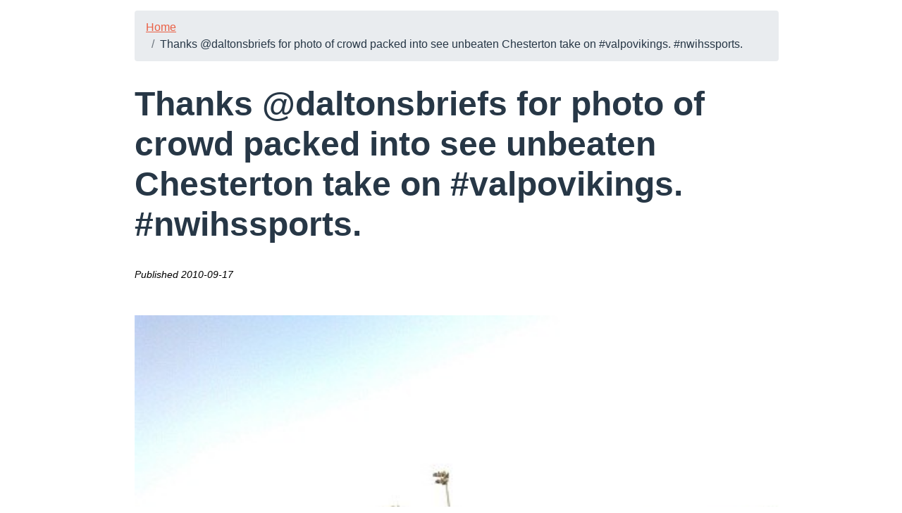

--- FILE ---
content_type: text/html
request_url: https://blog.chrislkeller.com/thanks-daltonsbriefs-for-photo-of-crowd-packe/
body_size: 3198
content:
<!DOCTYPE html>
<html lang="en">
    <head>
        <title>Thanks @daltonsbriefs for photo of crowd packed into see unbeaten Chesterton take on #valpovikings. #nwihssports. </title>
        <meta charset="utf-8" />
        <meta http-equiv="X-UA-Compatible" content="IE=edge">
        <link rel="shortcut icon" href="/static-files/favicon.ico" type="image/x-icon" />
        <meta name="viewport" content="width=device-width, initial-scale=1">
        <meta name="robots" content="index, follow">
        <meta property="og:type" content="website" />
        <meta name="description" property="og:description" content="">
        <meta name="keywords" content="
    
">
        <meta name="revised" content="">
        <meta property="og:title" content="Thanks @daltonsbriefs for photo of crowd packed into see unbeaten Chesterton take on #valpovikings. #nwihssports. " />
        <meta property="og:description" content="" />
        <meta property="og:image" content="" />
        <meta property="og:url" content="" />
        <meta name="twitter:card" content="summary">
        <meta name="twitter:title" content="Thanks @daltonsbriefs for photo of crowd packed into see unbeaten Chesterton take on #valpovikings. #nwihssports. ">
        <meta name="twitter:description" content="">
        <meta name="twitter:url" content="">
        <meta name="twitter:domain" content="">
        <meta name="twitter:image:src" content="">
        <link rel="stylesheet" type="text/css" media="screen" href="../static-files/css/reset.css" />
        <link rel="stylesheet" href="https://stackpath.bootstrapcdn.com/bootstrap/4.5.0/css/bootstrap.min.css" integrity="sha384-9aIt2nRpC12Uk9gS9baDl411NQApFmC26EwAOH8WgZl5MYYxFfc+NcPb1dKGj7Sk" crossorigin="anonymous">
        <link rel="stylesheet" type="text/css" media="screen" href="/static-files/css/styles.css" />
        
        
    </head>
    <body>
        <main role="main" class="container">
            
    <nav aria-label="breadcrumb">
        <ol class="breadcrumb">
            <li class="breadcrumb-item"><a href="/">Home</a></li>
            <li class="breadcrumb-item active" aria-current="post"><a href="/thanks-daltonsbriefs-for-photo-of-crowd-packe">Thanks @daltonsbriefs for photo of crowd packed into see unbeaten Chesterton take on #valpovikings. #nwihssports. </a></li>
            </ol>
    </nav>
    <h1><a href="/thanks-daltonsbriefs-for-photo-of-crowd-packe">Thanks @daltonsbriefs for photo of crowd packed into see unbeaten Chesterton take on #valpovikings. #nwihssports. </a></h1>
    <p class="post-date"><em>Published 2010-09-17</em></p>
    <p><img src="http://archives.chrislkeller.com/blog-images/2010/09/15158160-image.jpg" /></p>


        </main>
        <script type="text/javascript">
            var _gaq = _gaq || [];
            _gaq.push(["_setAccount", "UA-17387424-1"]);
            _gaq.push(["_trackPageview"]);
            (function() {
                var ga = document.createElement("script"); ga.type = "text/javascript"; ga.async = true;
                ga.src = ("https:" == document.location.protocol ? "https://ssl" : "http://www") + ".google-analytics.com/ga.js";
                var s = document.getElementsByTagName("script")[0]; s.parentNode.insertBefore(ga, s);
            })();
        </script>
    </body>
</html>

--- FILE ---
content_type: text/css
request_url: https://blog.chrislkeller.com/static-files/css/reset.css
body_size: 1526
content:
/*
  The code below has been extracted from the following projects:

  - https://github.com/murtaugh/HTML5-Reset
  - http://meyerweb.com
  - http://html5doctor.com
  - http://html5boilerplate.com

  … and then cleaned up a lot.
*/

html,
body,
div,
span,
object,
iframe,
h1,
h2,
h3,
h4,
h5,
h6,
p,
blockquote,
pre,
abbr,
code,
em,
img,
small,
strong,
sub,
sup,
/*ol,
ul,
li,
*/
fieldset,
form,
label,
legend,
table,
tbody,
tfoot,
thead,
tr,
th,
td,
article,
aside,
footer,
header,
nav,
section,
time,
audio,
video {
  padding: 0;
  border: 0;
  margin: 0;
  background: transparent;
  font-size: 100%;
  font-weight: inherit;
  vertical-align: baseline;
}

article,
aside,
figure,
footer,
header,
nav,
section {
  display: block;
}

html {
  box-sizing: border-box;
  overflow-y: scroll;
}

html,
body {
  background-color: #fff;
  color: #000;
}

*,
*::before,
*::after {
  box-sizing: inherit;
}

img,
object {
  max-width: 100%;
}

/*ul {
  list-style: none;
}*/

table {
  border-collapse: collapse;
  border-spacing: 0;
}

th {
  font-weight: bold;
  vertical-align: bottom;
}

td {
  font-weight: normal;
  vertical-align: top;
}

input,
select {
  vertical-align: middle;
}

input[type='radio'] {
  vertical-align: text-bottom;
}

input[type='checkbox'] {
  vertical-align: bottom;
}

strong {
  font-weight: bold;
}

label,
input[type='file'] {
  cursor: pointer;
}

input,
select,
textarea {
  border: 0;
  margin: 0;
}

button,
input[type='button'],
input[type='submit'] {
  padding: 0;
  border: 0;
  border-radius: 0;
  margin: 0;
  background: transparent;
  cursor: pointer;
}

button::-moz-focus-inner {
  padding: 0;
  border: 0;
}


--- FILE ---
content_type: text/css
request_url: https://blog.chrislkeller.com/static-files/css/styles.css
body_size: 1824
content:
body {
    max-width: 960px;
    margin: 15px auto 0 auto;
    text-align: left;
    padding-left: 16px;
    font-family: 'Benton Gothic Bold', arial, sans-serif;
    color: #273746;
}

p {
    font-family: 'Roboto', arial, sans-serif;
    font-size: 1.30em;
    color: #273746;
    display: block;
    line-height: 1.64em;
    margin-top: 1em;
    margin-bottom: 1em;
    margin-left: 0;
    margin-right: 0;
}

p.post-date {
    font-size: .90em;
    color: #000000;
    margin: 0;
}


p img {
    width: 100%;
    margin: 25px 0 25px 0;
}

ul li, ul li p {
    margin-top: 20px;
    line-height: 1.35;
    font-size: 1em;
}

a {
    color: #ea6045;
    text-decoration: underline;
}

li.active a, h1 a {
    color: #273746;
    text-decoration: none;
}

li.active a:hover, h1 a:hover {
    color: #ea6045;
    text-decoration: underline;
}

blockquote, blockquote p {
    color: #4a4a4a;
    font-size: 1.10em;
    line-height: 1.75em;
    margin: 20px 3.5%;
}

h1 {
    display: block;
    font-size: 3em;
    margin-top: 0.67em;
    margin-bottom: 0.67em;
    margin-left: 0;
    margin-right: 0;
    font-weight: bold;
}

h2 {
    display: block;
    font-size: 2.5em;
    margin-top: 0.83em;
    margin-bottom: 0.83em;
    margin-left: 0;
    margin-right: 0;
    font-weight: bold;
}

h3 {
    display: block;
    font-size: 2em;
    margin-top: 1em;
    margin-bottom: 1em;
    margin-left: 0;
    margin-right: 0;
    font-weight: bold;
}

h4 {
    display: block;
    font-size: 1.85em;
    margin-top: 1.33em;
    margin-bottom: 1.33em;
    margin-left: 0;
    margin-right: 0;
    font-weight: bold;
}

h5 {
    display: block;
    font-size: 1.55em;
    margin-top: 1.67em;
    margin-bottom: 1.67em;
    margin-left: 0;
    margin-right: 0;
    font-weight: bold;
}

h6 {
    display: block;
    font-size: 1.35em;
    margin-top: 2.33em;
    margin-bottom: 2.33em;
    margin-left: 0;
    margin-right: 0;
    font-weight: bold;
}
